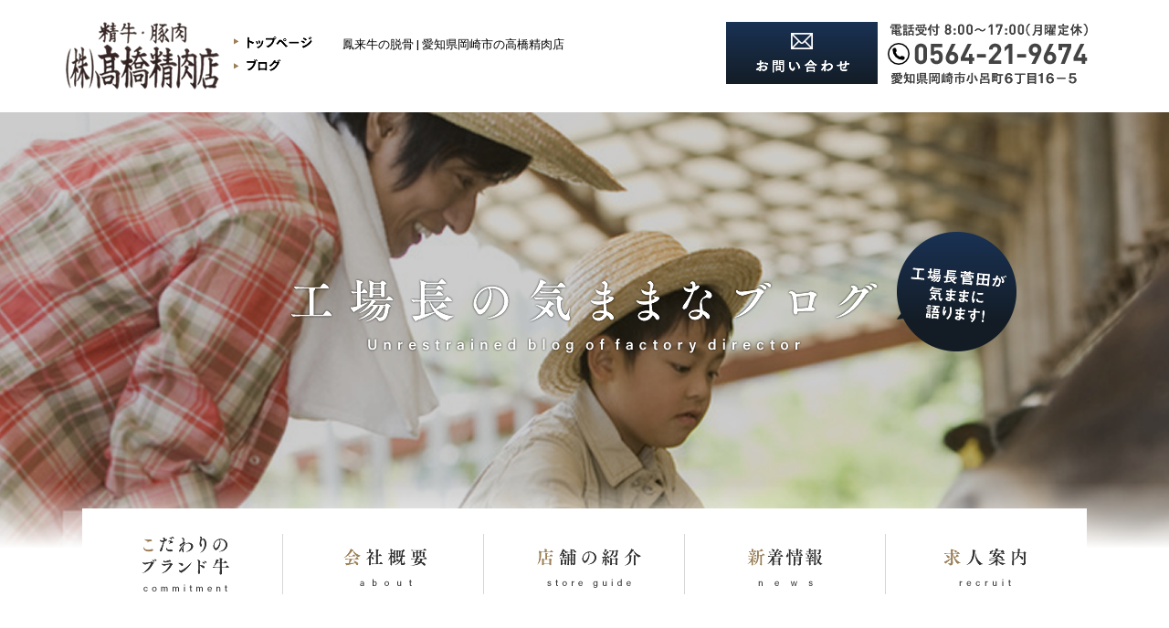

--- FILE ---
content_type: text/html; charset=UTF-8
request_url: https://tkmeat.com/b-blog/412.html
body_size: 9699
content:
<!DOCTYPE html>
<html lang="ja">
<head>
<meta charset="utf-8">
<meta http-equiv="X-UA-Compatible" content="IE=edge,chrome=1">
<meta name="viewport" content="width=device-width, initial-scale=1, minimum-scale=1">
<meta name="format-detection" content="telephone=no">
<meta name="description" content="鳳来牛の脱骨 | 愛知県岡崎市の高橋精肉店ブログページです。日々の活動について掲載しています。生産者の顔が見える安心・安全の三河牛・鳳来（ほうらい）牛など多数取り扱っております。">
<meta name="keywords" content="岡崎市,精肉店,三河牛,鳳来牛,国産黒毛和牛,卸売">
<title>鳳来牛の脱骨 | 愛知県岡崎市の高橋精肉店 | ブログ</title>

<meta name='robots' content='max-image-preview:large' />
<link rel='dns-prefetch' href='//ajax.googleapis.com' />
<link rel='dns-prefetch' href='//fonts.googleapis.com' />
<link rel="alternate" type="application/rss+xml" title="高橋精肉店 &raquo; 鳳来牛の脱骨 のコメントのフィード" href="https://tkmeat.com/b-blog/412.html/feed" />
<script type="text/javascript">
window._wpemojiSettings = {"baseUrl":"https:\/\/s.w.org\/images\/core\/emoji\/14.0.0\/72x72\/","ext":".png","svgUrl":"https:\/\/s.w.org\/images\/core\/emoji\/14.0.0\/svg\/","svgExt":".svg","source":{"concatemoji":"https:\/\/tkmeat.com\/tkmeatcms\/wp-includes\/js\/wp-emoji-release.min.js?ver=6.3.7"}};
/*! This file is auto-generated */
!function(i,n){var o,s,e;function c(e){try{var t={supportTests:e,timestamp:(new Date).valueOf()};sessionStorage.setItem(o,JSON.stringify(t))}catch(e){}}function p(e,t,n){e.clearRect(0,0,e.canvas.width,e.canvas.height),e.fillText(t,0,0);var t=new Uint32Array(e.getImageData(0,0,e.canvas.width,e.canvas.height).data),r=(e.clearRect(0,0,e.canvas.width,e.canvas.height),e.fillText(n,0,0),new Uint32Array(e.getImageData(0,0,e.canvas.width,e.canvas.height).data));return t.every(function(e,t){return e===r[t]})}function u(e,t,n){switch(t){case"flag":return n(e,"\ud83c\udff3\ufe0f\u200d\u26a7\ufe0f","\ud83c\udff3\ufe0f\u200b\u26a7\ufe0f")?!1:!n(e,"\ud83c\uddfa\ud83c\uddf3","\ud83c\uddfa\u200b\ud83c\uddf3")&&!n(e,"\ud83c\udff4\udb40\udc67\udb40\udc62\udb40\udc65\udb40\udc6e\udb40\udc67\udb40\udc7f","\ud83c\udff4\u200b\udb40\udc67\u200b\udb40\udc62\u200b\udb40\udc65\u200b\udb40\udc6e\u200b\udb40\udc67\u200b\udb40\udc7f");case"emoji":return!n(e,"\ud83e\udef1\ud83c\udffb\u200d\ud83e\udef2\ud83c\udfff","\ud83e\udef1\ud83c\udffb\u200b\ud83e\udef2\ud83c\udfff")}return!1}function f(e,t,n){var r="undefined"!=typeof WorkerGlobalScope&&self instanceof WorkerGlobalScope?new OffscreenCanvas(300,150):i.createElement("canvas"),a=r.getContext("2d",{willReadFrequently:!0}),o=(a.textBaseline="top",a.font="600 32px Arial",{});return e.forEach(function(e){o[e]=t(a,e,n)}),o}function t(e){var t=i.createElement("script");t.src=e,t.defer=!0,i.head.appendChild(t)}"undefined"!=typeof Promise&&(o="wpEmojiSettingsSupports",s=["flag","emoji"],n.supports={everything:!0,everythingExceptFlag:!0},e=new Promise(function(e){i.addEventListener("DOMContentLoaded",e,{once:!0})}),new Promise(function(t){var n=function(){try{var e=JSON.parse(sessionStorage.getItem(o));if("object"==typeof e&&"number"==typeof e.timestamp&&(new Date).valueOf()<e.timestamp+604800&&"object"==typeof e.supportTests)return e.supportTests}catch(e){}return null}();if(!n){if("undefined"!=typeof Worker&&"undefined"!=typeof OffscreenCanvas&&"undefined"!=typeof URL&&URL.createObjectURL&&"undefined"!=typeof Blob)try{var e="postMessage("+f.toString()+"("+[JSON.stringify(s),u.toString(),p.toString()].join(",")+"));",r=new Blob([e],{type:"text/javascript"}),a=new Worker(URL.createObjectURL(r),{name:"wpTestEmojiSupports"});return void(a.onmessage=function(e){c(n=e.data),a.terminate(),t(n)})}catch(e){}c(n=f(s,u,p))}t(n)}).then(function(e){for(var t in e)n.supports[t]=e[t],n.supports.everything=n.supports.everything&&n.supports[t],"flag"!==t&&(n.supports.everythingExceptFlag=n.supports.everythingExceptFlag&&n.supports[t]);n.supports.everythingExceptFlag=n.supports.everythingExceptFlag&&!n.supports.flag,n.DOMReady=!1,n.readyCallback=function(){n.DOMReady=!0}}).then(function(){return e}).then(function(){var e;n.supports.everything||(n.readyCallback(),(e=n.source||{}).concatemoji?t(e.concatemoji):e.wpemoji&&e.twemoji&&(t(e.twemoji),t(e.wpemoji)))}))}((window,document),window._wpemojiSettings);
</script>
<style type="text/css">
img.wp-smiley,
img.emoji {
	display: inline !important;
	border: none !important;
	box-shadow: none !important;
	height: 1em !important;
	width: 1em !important;
	margin: 0 0.07em !important;
	vertical-align: -0.1em !important;
	background: none !important;
	padding: 0 !important;
}
</style>
		<style type="text/css">
	.wp-pagenavi{margin-left:auto !important; margin-right:auto; !important}
	</style>
  <link rel='stylesheet' id='wp-block-library-css' href='https://tkmeat.com/tkmeatcms/wp-includes/css/dist/block-library/style.min.css?ver=6.3.7' type='text/css' media='all' />
<style id='classic-theme-styles-inline-css' type='text/css'>
/*! This file is auto-generated */
.wp-block-button__link{color:#fff;background-color:#32373c;border-radius:9999px;box-shadow:none;text-decoration:none;padding:calc(.667em + 2px) calc(1.333em + 2px);font-size:1.125em}.wp-block-file__button{background:#32373c;color:#fff;text-decoration:none}
</style>
<style id='global-styles-inline-css' type='text/css'>
body{--wp--preset--color--black: #000000;--wp--preset--color--cyan-bluish-gray: #abb8c3;--wp--preset--color--white: #ffffff;--wp--preset--color--pale-pink: #f78da7;--wp--preset--color--vivid-red: #cf2e2e;--wp--preset--color--luminous-vivid-orange: #ff6900;--wp--preset--color--luminous-vivid-amber: #fcb900;--wp--preset--color--light-green-cyan: #7bdcb5;--wp--preset--color--vivid-green-cyan: #00d084;--wp--preset--color--pale-cyan-blue: #8ed1fc;--wp--preset--color--vivid-cyan-blue: #0693e3;--wp--preset--color--vivid-purple: #9b51e0;--wp--preset--gradient--vivid-cyan-blue-to-vivid-purple: linear-gradient(135deg,rgba(6,147,227,1) 0%,rgb(155,81,224) 100%);--wp--preset--gradient--light-green-cyan-to-vivid-green-cyan: linear-gradient(135deg,rgb(122,220,180) 0%,rgb(0,208,130) 100%);--wp--preset--gradient--luminous-vivid-amber-to-luminous-vivid-orange: linear-gradient(135deg,rgba(252,185,0,1) 0%,rgba(255,105,0,1) 100%);--wp--preset--gradient--luminous-vivid-orange-to-vivid-red: linear-gradient(135deg,rgba(255,105,0,1) 0%,rgb(207,46,46) 100%);--wp--preset--gradient--very-light-gray-to-cyan-bluish-gray: linear-gradient(135deg,rgb(238,238,238) 0%,rgb(169,184,195) 100%);--wp--preset--gradient--cool-to-warm-spectrum: linear-gradient(135deg,rgb(74,234,220) 0%,rgb(151,120,209) 20%,rgb(207,42,186) 40%,rgb(238,44,130) 60%,rgb(251,105,98) 80%,rgb(254,248,76) 100%);--wp--preset--gradient--blush-light-purple: linear-gradient(135deg,rgb(255,206,236) 0%,rgb(152,150,240) 100%);--wp--preset--gradient--blush-bordeaux: linear-gradient(135deg,rgb(254,205,165) 0%,rgb(254,45,45) 50%,rgb(107,0,62) 100%);--wp--preset--gradient--luminous-dusk: linear-gradient(135deg,rgb(255,203,112) 0%,rgb(199,81,192) 50%,rgb(65,88,208) 100%);--wp--preset--gradient--pale-ocean: linear-gradient(135deg,rgb(255,245,203) 0%,rgb(182,227,212) 50%,rgb(51,167,181) 100%);--wp--preset--gradient--electric-grass: linear-gradient(135deg,rgb(202,248,128) 0%,rgb(113,206,126) 100%);--wp--preset--gradient--midnight: linear-gradient(135deg,rgb(2,3,129) 0%,rgb(40,116,252) 100%);--wp--preset--font-size--small: 13px;--wp--preset--font-size--medium: 20px;--wp--preset--font-size--large: 36px;--wp--preset--font-size--x-large: 42px;--wp--preset--spacing--20: 0.44rem;--wp--preset--spacing--30: 0.67rem;--wp--preset--spacing--40: 1rem;--wp--preset--spacing--50: 1.5rem;--wp--preset--spacing--60: 2.25rem;--wp--preset--spacing--70: 3.38rem;--wp--preset--spacing--80: 5.06rem;--wp--preset--shadow--natural: 6px 6px 9px rgba(0, 0, 0, 0.2);--wp--preset--shadow--deep: 12px 12px 50px rgba(0, 0, 0, 0.4);--wp--preset--shadow--sharp: 6px 6px 0px rgba(0, 0, 0, 0.2);--wp--preset--shadow--outlined: 6px 6px 0px -3px rgba(255, 255, 255, 1), 6px 6px rgba(0, 0, 0, 1);--wp--preset--shadow--crisp: 6px 6px 0px rgba(0, 0, 0, 1);}:where(.is-layout-flex){gap: 0.5em;}:where(.is-layout-grid){gap: 0.5em;}body .is-layout-flow > .alignleft{float: left;margin-inline-start: 0;margin-inline-end: 2em;}body .is-layout-flow > .alignright{float: right;margin-inline-start: 2em;margin-inline-end: 0;}body .is-layout-flow > .aligncenter{margin-left: auto !important;margin-right: auto !important;}body .is-layout-constrained > .alignleft{float: left;margin-inline-start: 0;margin-inline-end: 2em;}body .is-layout-constrained > .alignright{float: right;margin-inline-start: 2em;margin-inline-end: 0;}body .is-layout-constrained > .aligncenter{margin-left: auto !important;margin-right: auto !important;}body .is-layout-constrained > :where(:not(.alignleft):not(.alignright):not(.alignfull)){max-width: var(--wp--style--global--content-size);margin-left: auto !important;margin-right: auto !important;}body .is-layout-constrained > .alignwide{max-width: var(--wp--style--global--wide-size);}body .is-layout-flex{display: flex;}body .is-layout-flex{flex-wrap: wrap;align-items: center;}body .is-layout-flex > *{margin: 0;}body .is-layout-grid{display: grid;}body .is-layout-grid > *{margin: 0;}:where(.wp-block-columns.is-layout-flex){gap: 2em;}:where(.wp-block-columns.is-layout-grid){gap: 2em;}:where(.wp-block-post-template.is-layout-flex){gap: 1.25em;}:where(.wp-block-post-template.is-layout-grid){gap: 1.25em;}.has-black-color{color: var(--wp--preset--color--black) !important;}.has-cyan-bluish-gray-color{color: var(--wp--preset--color--cyan-bluish-gray) !important;}.has-white-color{color: var(--wp--preset--color--white) !important;}.has-pale-pink-color{color: var(--wp--preset--color--pale-pink) !important;}.has-vivid-red-color{color: var(--wp--preset--color--vivid-red) !important;}.has-luminous-vivid-orange-color{color: var(--wp--preset--color--luminous-vivid-orange) !important;}.has-luminous-vivid-amber-color{color: var(--wp--preset--color--luminous-vivid-amber) !important;}.has-light-green-cyan-color{color: var(--wp--preset--color--light-green-cyan) !important;}.has-vivid-green-cyan-color{color: var(--wp--preset--color--vivid-green-cyan) !important;}.has-pale-cyan-blue-color{color: var(--wp--preset--color--pale-cyan-blue) !important;}.has-vivid-cyan-blue-color{color: var(--wp--preset--color--vivid-cyan-blue) !important;}.has-vivid-purple-color{color: var(--wp--preset--color--vivid-purple) !important;}.has-black-background-color{background-color: var(--wp--preset--color--black) !important;}.has-cyan-bluish-gray-background-color{background-color: var(--wp--preset--color--cyan-bluish-gray) !important;}.has-white-background-color{background-color: var(--wp--preset--color--white) !important;}.has-pale-pink-background-color{background-color: var(--wp--preset--color--pale-pink) !important;}.has-vivid-red-background-color{background-color: var(--wp--preset--color--vivid-red) !important;}.has-luminous-vivid-orange-background-color{background-color: var(--wp--preset--color--luminous-vivid-orange) !important;}.has-luminous-vivid-amber-background-color{background-color: var(--wp--preset--color--luminous-vivid-amber) !important;}.has-light-green-cyan-background-color{background-color: var(--wp--preset--color--light-green-cyan) !important;}.has-vivid-green-cyan-background-color{background-color: var(--wp--preset--color--vivid-green-cyan) !important;}.has-pale-cyan-blue-background-color{background-color: var(--wp--preset--color--pale-cyan-blue) !important;}.has-vivid-cyan-blue-background-color{background-color: var(--wp--preset--color--vivid-cyan-blue) !important;}.has-vivid-purple-background-color{background-color: var(--wp--preset--color--vivid-purple) !important;}.has-black-border-color{border-color: var(--wp--preset--color--black) !important;}.has-cyan-bluish-gray-border-color{border-color: var(--wp--preset--color--cyan-bluish-gray) !important;}.has-white-border-color{border-color: var(--wp--preset--color--white) !important;}.has-pale-pink-border-color{border-color: var(--wp--preset--color--pale-pink) !important;}.has-vivid-red-border-color{border-color: var(--wp--preset--color--vivid-red) !important;}.has-luminous-vivid-orange-border-color{border-color: var(--wp--preset--color--luminous-vivid-orange) !important;}.has-luminous-vivid-amber-border-color{border-color: var(--wp--preset--color--luminous-vivid-amber) !important;}.has-light-green-cyan-border-color{border-color: var(--wp--preset--color--light-green-cyan) !important;}.has-vivid-green-cyan-border-color{border-color: var(--wp--preset--color--vivid-green-cyan) !important;}.has-pale-cyan-blue-border-color{border-color: var(--wp--preset--color--pale-cyan-blue) !important;}.has-vivid-cyan-blue-border-color{border-color: var(--wp--preset--color--vivid-cyan-blue) !important;}.has-vivid-purple-border-color{border-color: var(--wp--preset--color--vivid-purple) !important;}.has-vivid-cyan-blue-to-vivid-purple-gradient-background{background: var(--wp--preset--gradient--vivid-cyan-blue-to-vivid-purple) !important;}.has-light-green-cyan-to-vivid-green-cyan-gradient-background{background: var(--wp--preset--gradient--light-green-cyan-to-vivid-green-cyan) !important;}.has-luminous-vivid-amber-to-luminous-vivid-orange-gradient-background{background: var(--wp--preset--gradient--luminous-vivid-amber-to-luminous-vivid-orange) !important;}.has-luminous-vivid-orange-to-vivid-red-gradient-background{background: var(--wp--preset--gradient--luminous-vivid-orange-to-vivid-red) !important;}.has-very-light-gray-to-cyan-bluish-gray-gradient-background{background: var(--wp--preset--gradient--very-light-gray-to-cyan-bluish-gray) !important;}.has-cool-to-warm-spectrum-gradient-background{background: var(--wp--preset--gradient--cool-to-warm-spectrum) !important;}.has-blush-light-purple-gradient-background{background: var(--wp--preset--gradient--blush-light-purple) !important;}.has-blush-bordeaux-gradient-background{background: var(--wp--preset--gradient--blush-bordeaux) !important;}.has-luminous-dusk-gradient-background{background: var(--wp--preset--gradient--luminous-dusk) !important;}.has-pale-ocean-gradient-background{background: var(--wp--preset--gradient--pale-ocean) !important;}.has-electric-grass-gradient-background{background: var(--wp--preset--gradient--electric-grass) !important;}.has-midnight-gradient-background{background: var(--wp--preset--gradient--midnight) !important;}.has-small-font-size{font-size: var(--wp--preset--font-size--small) !important;}.has-medium-font-size{font-size: var(--wp--preset--font-size--medium) !important;}.has-large-font-size{font-size: var(--wp--preset--font-size--large) !important;}.has-x-large-font-size{font-size: var(--wp--preset--font-size--x-large) !important;}
.wp-block-navigation a:where(:not(.wp-element-button)){color: inherit;}
:where(.wp-block-post-template.is-layout-flex){gap: 1.25em;}:where(.wp-block-post-template.is-layout-grid){gap: 1.25em;}
:where(.wp-block-columns.is-layout-flex){gap: 2em;}:where(.wp-block-columns.is-layout-grid){gap: 2em;}
.wp-block-pullquote{font-size: 1.5em;line-height: 1.6;}
</style>
<link rel='stylesheet' id='pe_reset-css' href='https://tkmeat.com/css/reset.css' type='text/css' media='all' />
<link rel='stylesheet' id='pe_grid-css' href='https://tkmeat.com/css/griddo1140_12.css' type='text/css' media='all' />
<link rel='stylesheet' id='pe_common-css' href='https://tkmeat.com/css/common.css' type='text/css' media='all' />
<link rel='stylesheet' id='pe_main-css' href='https://tkmeat.com/css/main.css' type='text/css' media='all' />
<link rel='stylesheet' id='pe_cms-css' href='https://tkmeat.com/css/cms.css' type='text/css' media='all' />
<link rel='stylesheet' id='font-css' href='https://fonts.googleapis.com/css?family=Roboto:400,700,900' type='text/css' media='all' />
<link rel='stylesheet' id='wp-pagenavi-style-css' href='https://tkmeat.com/tkmeatcms/wp-content/plugins/wp-pagenavi-style-r/css/brown.css?ver=1.0' type='text/css' media='all' />
<script type='text/javascript' src='https://ajax.googleapis.com/ajax/libs/jquery/1/jquery.min.js' id='jquery-js'></script>
<script type='text/javascript' src='https://tkmeat.com/js/html5shiv.min.js' id='pe_html5shiv-js'></script>
<script type='text/javascript' src='https://tkmeat.com/js/image-switch.js' id='pe_image-switch-js'></script>
<link rel="https://api.w.org/" href="https://tkmeat.com/wp-json/" /><link rel="alternate" type="application/json" href="https://tkmeat.com/wp-json/wp/v2/posts/412" /><link rel="EditURI" type="application/rsd+xml" title="RSD" href="https://tkmeat.com/tkmeatcms/xmlrpc.php?rsd" />
<meta name="generator" content="WordPress 6.3.7" />
<link rel="canonical" href="https://tkmeat.com/b-blog/412.html" />
<link rel='shortlink' href='https://tkmeat.com/?p=412' />
<link rel="alternate" type="application/json+oembed" href="https://tkmeat.com/wp-json/oembed/1.0/embed?url=https%3A%2F%2Ftkmeat.com%2Fb-blog%2F412.html" />
<link rel="alternate" type="text/xml+oembed" href="https://tkmeat.com/wp-json/oembed/1.0/embed?url=https%3A%2F%2Ftkmeat.com%2Fb-blog%2F412.html&#038;format=xml" />
	<style type="text/css">
	 .wp-pagenavi
	{
		font-size:12px !important;
	}
	</style>
	
<script>
//　ＯＰＥＮ時
	$(window).load(function() {

// レスポンシブ　画像対応
		imageSwitch(".page_top");
		imageSwitch(".head01s");
		imageSwitch(".head02s");
		imageSwitch(".slideout-close");
		imageSwitch(".foot_switch");
		imageSwitch(".switch");
		imageSwitch(".switch_l");
		imageSwitch(".more_switch");

		//　スマホ・タブレット時、Topの余白を取得
		var ua = navigator.userAgent;
				if($(window).width() < 748  ||  ua.indexOf('iPhone') > 0 || ua.indexOf('Android') > 0 ) {
		var wH = $('#head00s').outerHeight();
		} else { 
					var wH = 0;
				}
				$('#slid01s').css('margin-top',wH+'px'); 
				$('.slideout-menu').css('margin-top',wH+'px'); 
				$('#title_sub').css('margin-top',wH+'px'); /*サブページで使用*/
				wH1 = wH * -1;
				$('#main').css('margin-top',wH1+'px'); 
				$('#main').css('padding-top',wH+'px'); 
	});

//　リサイズ時
	$(function(){
		var timer0 = false;
		$(window).resize(function() {
			if (timer0 !== false) {
				clearTimeout(timer0);
			}
			timer0 = setTimeout(function() {

// レスポンシブ　画像対応
		imageSwitch(".page_top");
		imageSwitch(".head01s");
		imageSwitch(".head02s");
		imageSwitch(".slideout-close");
		imageSwitch(".foot_switch");
		imageSwitch(".switch");
		imageSwitch(".switch_l");
		imageSwitch(".more_switch");

//　スマホ・タブレット時、Topの余白を取得　
		var ua = navigator.userAgent;
			if($(window).width() < 748  ||  ua.indexOf('iPhone') > 0 || ua.indexOf('Android') > 0 ) {
				var wH = $('#head00s').outerHeight();
				} else { 
					var wH = 0;
				}
				$('#slid01s').css('margin-top',wH+'px'); 
				$('.slideout-menu').css('margin-top',wH+'px'); 
				$('#title_sub').css('margin-top',wH+'px'); /*サブページで使用*/
				wH1 = wH * -1;
				$('#main').css('margin-top',wH1+'px'); 
				$('#main').css('padding-top',wH+'px'); 
				
			}, 200);
		});
	});

</script>

</head>

<body data-rsssl=1 id="pagetop">

<!-- Google Tag Manager -->
<noscript><iframe src="//www.googletagmanager.com/ns.html?id=GTM-WLWXPD"
height="0" width="0" style="display:none;visibility:hidden"></iframe></noscript>
<script>(function(w,d,s,l,i){w[l]=w[l]||[];w[l].push({'gtm.start':
new Date().getTime(),event:'gtm.js'});var f=d.getElementsByTagName(s)[0],
j=d.createElement(s),dl=l!='dataLayer'?'&l='+l:'';j.async=true;j.src=
'//www.googletagmanager.com/gtm.js?id='+i+dl;f.parentNode.insertBefore(j,f);
})(window,document,'script','dataLayer','GTM-WLWXPD');</script>
<!-- End Google Tag Manager -->


<div id="main">
<!---------------------------------------------------------------------------------------------------------------------->
<!-- スマホ用　メインビジュアルフェード開始  --------------------------------------------------------------------------->   
<!---------------------------------------------------------------------------------------------------------------------->

<!-- スマホ用　ヘッダー -->
<div class="disp_s">
<div class="com_w100">

	<div id="disp_fix">
	<div id="head00s" class="pa_tobo05">
		<div class="clearfix">
			<div class="head01s float_L">
				<p><a href="https://tkmeat.com/"><img src="https://tkmeat.com/img/common/head_logos.png" alt="高橋精肉店のトップへ。三河牛・鳳来（ほうらい）牛など、多数取り揃えています。" /></a></p>
			</div>
			<div class="head02s float_L">
				<p><a href="https://tkmeat.com/contact.html"><img src="https://tkmeat.com/img/common/head_contacts.png" alt="お問い合わせ" /></a></p>
			</div>
			<div class="head02s float_L">
				<p><img src="https://tkmeat.com/img/common/head_tels.png" class="telLink0" alt="0564-21-9674" /></p>
			</div>
			<div class="head02s float_L">
				<p><a href="javascript:void(0)" class="slideout-menu-down"><img src="https://tkmeat.com/img/common/head_menus.png" alt="Menu" /></a></p>
			</div>
		</div>
	
	</div>
	</div>
	
	<!-- スマホ用　メニュー -->
	<div class="slideout-header">

		<div class="slideout-menu">
			
			<div class="slideout-menu-up clearfix">
				<p class="slideout-close"><a href="javascript:void(0)"><img src="https://tkmeat.com/img/common/head_close.png" alt="close 閉じる" /></a></p>
				<div class="clearfix pa_bo15">
					<div class="clearfix">
						<ul class="sm01_01">
							<li class="txt_ind01"><span class=" colo_9B7F58">&raquo;&nbsp;</span><a href="https://tkmeat.com/">トップページ</a></li>
							<li class="txt_ind01"><span class=" colo_9B7F58">&raquo;&nbsp;</span><a href="https://tkmeat.com/commitment.html">こだわりのブランド牛</a></li>
							<li class="txt_ind01"><span class=" colo_9B7F58">&emsp;&raquo;&nbsp;</span><a href="https://tkmeat.com/commitment.html#mikawa">三河牛</a></li>
							<li class="txt_ind01"><span class=" colo_9B7F58">&emsp;&raquo;&nbsp;</span><a href="https://tkmeat.com/commitment.html#horai">鳳来牛</a></li>
							<li class="txt_ind01"><span class=" colo_9B7F58">&raquo;&nbsp;</span><a href="https://tkmeat.com/about.html">会社概要</a></li>
							<li class="txt_ind01"><span class=" colo_9B7F58">&emsp;&raquo;&nbsp;</span><a href="https://tkmeat.com/about.html#enkaku">会社沿革</a></li>
						</ul>
						<ul class="sm01_01">
							<li class="txt_ind01"><span class=" colo_9B7F58">&raquo;&nbsp;</span><a href="https://tkmeat.com/store">店舗案内</a></li>
							<li class="txt_ind01"><span class=" colo_9B7F58">&raquo;&nbsp;</span><a href="https://tkmeat.com/news">新着情報</a></li>
							<li class="txt_ind01"><span class=" colo_9B7F58">&raquo;&nbsp;</span><a href="https://tkmeat.com/recruit.html">求人案内</a></li>
							<li class="txt_ind01"><span class=" colo_9B7F58">&raquo;&nbsp;</span><a href="https://tkmeat.com/blog">工場長の気ままなBLOG</a></li>
							<li class="txt_ind01"><span class=" colo_9B7F58">&raquo;&nbsp;</span><a href="https://tkmeat.com/contact.html">お問い合わせ</a></li>
						</ul>
					</div>
			</div>
			</div>
			
		</div>
		
	</div>


</div>
</div>

<!--＝＝＝＝＝＝＝＝＝＝＝＝＝＝＝＝＝＝＝＝＝＝＝＝＝＝＝＝＝＝＝＝＝＝＝＝＝＝＝＝＝＝＝＝＝＝＝＝＝＝＝＝＝＝＝＝-->
<!-- PC&タブレット用　メインビジュアルフェード開始  -->   
<div class="disp_p">

	<!-- PC&タブレット用　ヘッダー -->
<div class="back_FFFFFF">
<div id="head00">
	<div class="clearfix">
		<div class="float_L head01">
			<div class="clearfix">
				<div class="head01_01 float_L"><div class="switch_l"><a href="https://tkmeat.com/"><img src="https://tkmeat.com/img/common/head_logo.png" alt="高橋精肉店のトップへ。三河牛・鳳来（ほうらい）牛など、多数取り揃えています。" /></a></div></div>
				<div class="head01_02 float_L pa_to10">
					<div class="switch"><a href="https://tkmeat.com/"><img src="https://tkmeat.com/img/common/head_top.png" alt="トップページ" /></a></div>
					<div class="switch pa_to05"><a href="https://tkmeat.com/blog"><img src="https://tkmeat.com/img/common/head_news.png" alt="ブログ" /></a></div>
				</div>
			</div>
		</div>
		<div class="float_L head02">
			<div><h1>鳳来牛の脱骨 | 愛知県岡崎市の高橋精肉店<br /></h1></div>
		</div>
		<div class="float_L head03">
			<div class="clearfix">
				<div class="float_L head03_01"><div class="switch"><a href="https://tkmeat.com/contact.html"><img src="https://tkmeat.com/img/common/head_cont.png" alt="お問い合わせ" /></a></div></div>
				<div class="float_L head03_02"><div class="switch"><img src="https://tkmeat.com/img/common/head_tel.png" alt="0564-21-9674" class="telLink0" /></div></div>
			</div>
		</div>
	</div>
</div>
</div>
</div>


<!--=====================================================================
　共通ヘッダーここまで
======================================================================-->

<div class="slid01">

<!--タイトル-->
	<div class="blog_titlebk">
	<div id="title_sub">
		<h2 class="disp_p"><img src="https://tkmeat.com/img/blog/blog_title.png" alt="工場長の気ままなブログ" /></h2>
		<h2 class="disp_s"><img src="https://tkmeat.com/img/blog/blog_titles.png" alt="工場長の気ままなブログ" /></h2>
	</div>
	</div>
<!--タイトル-->
		
<div class="disp_p">
	<div id="headover">
			<!-- PC用　グランドナビゲーション -->
			<div class="back_nav">
				<div id="p_navi">
					<ul class="clearfix">
						<li class="p_navi01"><a href="https://tkmeat.com/commitment.html"><img src="https://tkmeat.com/img/common/navi_01.png" alt="こだわりのブランド牛" /></a></li>
						<li class="p_navi02"><a href="https://tkmeat.com/about.html"><img src="https://tkmeat.com/img/common/navi_02.png" alt="会社概要" /></a></li>
						<li class="p_navi03"><a href="https://tkmeat.com/store"><img src="https://tkmeat.com/img/common/navi_03.png" alt="店舗の紹介" /></a></li>
						<li class="p_navi04"><a href="https://tkmeat.com/news"><img src="https://tkmeat.com/img/common/navi_04.png" alt="新着情報" /></a></li>
						<li class="p_navi05"><a href="https://tkmeat.com/recruit.html"><img src="https://tkmeat.com/img/common/navi_05.png" alt="求人案内" /></a></li>
					</ul>
				</div>
			</div>
		</div>
</div>
		
</div>
<!--================================================================================================================-->
<!-- メインコンテンツ開始  -->
<!--================================================================================================================-->
<link rel="stylesheet" type="text/css" href="https://tkmeat.com/css/cms.css" media="all" />
<!--================================================================================================================-->
<!--================================================================================================================-->
<script type="text/javascript" src="https://tkmeat.com/js/tile.js"></script>
<script>

	$(window).load(function() {

		imageSwitch(".cms_free");
		
		
	});
	
	var timer1 = false;
	$(window).resize(function() {
		if (timer1 !== false) {
			clearTimeout(timer1);
		}
		timer1 = setTimeout(function() {
		
		imageSwitch(".cms_free");
			
			
		}, 200);
	});

</script>

<!--================================================================================================================
　　メイン事業
================================================================================================================-->

<div id="sub01">
<div class="clearfix">
	<div class="clu09 float_R">
			<div class="alleft">
			<h3 class="font19 bold">鳳来牛の脱骨</h3>
			<p class="colo_9B7F58 bold pa_to10 font15">
				<span>2017.03.17</span>&nbsp;|&nbsp;<span>category : <a href="https://tkmeat.com/category/b-blog">工場長のブログ</a></span></p>
		<div class="bord_DFD6C8_t3 ma_to10"></div>
		</div>
		
		<div class="cms_free pa_to30 alleft">
			<p>昨日定例の東三河食肉市場が開催されました。</p>
<p>当社は７頭購買しました。（内鳳来牛１頭購買）</p>
<p>写真は鳳来牛の骨を抜いている様子です。</p>
<p><img decoding="async" fetchpriority="high" class="alignnone size-full wp-image-414" src="https://tkmeat.com/tkmeatcms/wp-content/uploads/2017/03/DSC_0026.jpg" alt="" width="384" height="216" /></p>
<p>写真（上）は鳳来牛の肩ロースです。</p>
<p><img decoding="async" class="alignnone size-full wp-image-415" src="https://tkmeat.com/tkmeatcms/wp-content/uploads/2017/03/DSC_0027.jpg" alt="" width="384" height="216" /></p>
<p>同じく肩ロースの断面です。（チルドパックして有ります）</p>
<p><img decoding="async" class="alignnone size-full wp-image-416" src="https://tkmeat.com/tkmeatcms/wp-content/uploads/2017/03/DSC_0038.jpg" alt="" width="384" height="216" /></p>
<p>これはサーロインの断面です。サシ（霜降り）が</p>
<p>均等に回っています。</p>
<p>チルドパックし冷蔵保管して１０日位して</p>
<p>店頭に並びます。</p>
<p>&nbsp;</p>
		</div>
		<div class="pa_tobo20 alleft"></div>
		
		<div class="switch pa_to30 pa_bo20 hover"><a href="javascript:history.go(-1)"><img src="https://tkmeat.com/img/common/blog_btn.png" alt="前のページに戻る" /></a></div>
		</div>
	
	<div class="clu03 float_L">
		
				<div class="disp_s pa_to20"></div>
		<div class="blog01_02">
			<div class="bord_DFD6C8_tb3">
				<h3 class="switch pa_to20 pa_bo15"><img src="https://tkmeat.com/img/blog/blog_01.png" alt="新着情報" /></h3>
			</div>
			<ul class="alleft pa_to15 p_w90">
							<li class="txt_ind01 pa_bo05">
					<span class="colo_9B7F58 font15">&raquo;&nbsp;</span>
					<a href="https://tkmeat.com/b-blog/695.html">ヒラク店閉店のお知らせ</a>
				</li>
							<li class="txt_ind01 pa_bo05">
					<span class="colo_9B7F58 font15">&raquo;&nbsp;</span>
					<a href="https://tkmeat.com/b-blog/689.html">三河産黒豚の欠品について</a>
				</li>
							<li class="txt_ind01 pa_bo05">
					<span class="colo_9B7F58 font15">&raquo;&nbsp;</span>
					<a href="https://tkmeat.com/b-blog/685.html">大変申し訳ございません。</a>
				</li>
						</ul>
			<div class="bord_D6D6D6_t ma_to15 ma_bo20"></div>
		</div>
		
		<div class="blog01_02 pa_to20">
			<div class="bord_DFD6C8_tb3">
				<h3 class="switch pa_to20 pa_bo15"><img src="https://tkmeat.com/img/blog/blog_02.png" alt="カテゴリー" /></h3>
			</div>
			<ul class="alleft pa_to15 p_w90">
				<li class="txt_ind01 pa_bo05"><span class="colo_9B7F58 font15">&raquo;&nbsp;</span><a href="https://tkmeat.com/category/b-blog">工場長のブログ</a></li><li class="txt_ind01 pa_bo05"><span class="colo_9B7F58 font15">&raquo;&nbsp;</span><a href="https://tkmeat.com/category/b-blog/%e5%b7%a5%e5%a0%b4%e9%95%b7%e3%81%ae%e3%83%96%e3%83%ad%e3%82%b0">工場長のブログ</a></li><li class="txt_ind01 pa_bo05"><span class="colo_9B7F58 font15">&raquo;&nbsp;</span><a href="https://tkmeat.com/category/b-arrival">入荷情報</a></li><li class="txt_ind01 pa_bo05"><span class="colo_9B7F58 font15">&raquo;&nbsp;</span><a href="https://tkmeat.com/category/b-information">巴山牧場たより</a></li><li class="txt_ind01 pa_bo05"><span class="colo_9B7F58 font15">&raquo;&nbsp;</span><a href="https://tkmeat.com/category/b-other">その他</a></li>			</ul>
			<div class="bord_D6D6D6_t ma_to15 ma_bo20"></div>
		</div>
		
		<div class="pa_to20">
			<div class="bord_DFD6C8_tb3">
				<h3 class="switch pa_to20 pa_bo15"><img src="https://tkmeat.com/img/blog/blog_03.png" alt="カレンダー" /></h3>
			</div>
			<div class="wp-calendar">
				<table id="wp-calendar" class="wp-calendar-table">
	<caption>2026年1月</caption>
	<thead>
	<tr>
		<th scope="col" title="月曜日">月</th>
		<th scope="col" title="火曜日">火</th>
		<th scope="col" title="水曜日">水</th>
		<th scope="col" title="木曜日">木</th>
		<th scope="col" title="金曜日">金</th>
		<th scope="col" title="土曜日">土</th>
		<th scope="col" title="日曜日">日</th>
	</tr>
	</thead>
	<tbody>
	<tr>
		<td colspan="3" class="pad">&nbsp;</td><td>1</td><td>2</td><td>3</td><td>4</td>
	</tr>
	<tr>
		<td>5</td><td>6</td><td>7</td><td>8</td><td>9</td><td>10</td><td>11</td>
	</tr>
	<tr>
		<td>12</td><td>13</td><td>14</td><td>15</td><td>16</td><td>17</td><td id="today">18</td>
	</tr>
	<tr>
		<td>19</td><td>20</td><td>21</td><td>22</td><td>23</td><td>24</td><td>25</td>
	</tr>
	<tr>
		<td>26</td><td>27</td><td>28</td><td>29</td><td>30</td><td>31</td>
		<td class="pad" colspan="1">&nbsp;</td>
	</tr>
	</tbody>
	</table><nav aria-label="前と次の月" class="wp-calendar-nav">
		<span class="wp-calendar-nav-prev"><a href="https://tkmeat.com/date/2025/06">&laquo; 6月</a></span>
		<span class="pad">&nbsp;</span>
		<span class="wp-calendar-nav-next">&nbsp;</span>
	</nav>			</div>
		</div>
		
	</div>
	
</div>
</div>


<!--グラデーション網目 + ページトップ-->
<div class="top04bk">
<div class="top04bk_FFF"></div>
<div class="sub00">
	<div class="clearfix pa_bo20">
		<div id="page_top" class="clu12 float_R"><a href="#pagetop"><img src="https://tkmeat.com/img/common/page_top.png" alt="ページトップ" /></a></div>
	</div>
</div>
</div>
<!--グラデーション網目-->

<!--================================================================================================================-->
<!--　フッター開始 -->
<!--================================================================================================================-->
<div class="top04bk">
	<div class="sub00">
		<div class="clearfix">
			<div class="float_R">
				<div class="more_switch disp_p"><img src="https://tkmeat.com/img/common/icon_03.png" alt="牛" /></div>
				<div class="w_80 disp_s"><img src="https://tkmeat.com/img/common/icon_03s.png" alt="牛" /></div>
			</div>
		</div>
	</div>
</div>

<div class="line_foot"></div>
<div class="back_193152">
<div id="foot01" class="colo_FFFFFF">
	
	<div class="clearfix pa_to20">
		
		<div class="float_R clu06 pa_bo20">
			<div class="clearfix">
			<ul class="foot01_01">
				<li class="txt_ind01"><span class=" colo_9B7F58">&raquo;&nbsp;</span><a href="https://tkmeat.com/">トップページ</a></li>
				<li class="txt_ind01"><span class=" colo_9B7F58">&raquo;&nbsp;</span><a href="https://tkmeat.com/commitment.html">こだわりのブランド牛</a></li>
				<li class="txt_ind01"><span class=" colo_9B7F58">&emsp;&raquo;&nbsp;</span><a href="https://tkmeat.com/commitment.html#mikawa">三河牛</a></li>
				<li class="txt_ind01"><span class=" colo_9B7F58">&emsp;&raquo;&nbsp;</span><a href="https://tkmeat.com/commitment.html#horai">鳳来牛</a></li>
				<li class="txt_ind01"><span class=" colo_9B7F58">&raquo;&nbsp;</span><a href="https://tkmeat.com/about.html">会社概要</a></li>
				<li class="txt_ind01"><span class=" colo_9B7F58">&emsp;&raquo;&nbsp;</span><a href="https://tkmeat.com/about.html#enkaku">会社沿革</a></li>
			</ul>
			<ul class="foot01_01">
				<li class="txt_ind01"><span class=" colo_9B7F58">&raquo;&nbsp;</span><a href="https://tkmeat.com/store">店舗案内</a></li>
				<li class="txt_ind01"><span class=" colo_9B7F58">&raquo;&nbsp;</span><a href="https://tkmeat.com/news">新着情報</a></li>
				<li class="txt_ind01"><span class=" colo_9B7F58">&raquo;&nbsp;</span><a href="https://tkmeat.com/recruit.html">求人案内</a></li>
				<li class="txt_ind01"><span class=" colo_9B7F58">&raquo;&nbsp;</span><a href="https://tkmeat.com/blog">工場長の気ままなBLOG</a></li>
				<li class="txt_ind01"><span class=" colo_9B7F58">&raquo;&nbsp;</span><a href="https://tkmeat.com/contact.html">お問い合わせ</a></li>
			</ul>
			</div>
			
		</div>
		
		<div class="clu03 float_L">
			<div class="foot_switch"><img src="https://tkmeat.com/img/common/foot_logo.png" alt="高橋精肉店" /></div>
		</div>
		<div class="clu03 float_L">
			<div class="foot_switch"><img src="https://tkmeat.com/img/common/foot_tel.png" alt="0564-21-9674" class="telLink0" /></div>
			<p class="font14 pa_to05 pa_bo10 w_70">愛知県岡崎市小呂町6-16-5</p>
			<div class="foot_switch"><img src="https://tkmeat.com/img/common/foot_icon.png" alt="三河牛" /></div>
		</div>
		
	</div>
	
	<div class="clu12"><p class="alcenter pa_to15 font12">Copyright © 高橋精肉店 All Rights Reserved.</p></div>
	
</div>
</div>

</div>


</body>
<!--================================================================================================================-->
<!-- Jquery 記述  --
<!--================================================================================================================-->
<script>
	
//  ページトップボタン表示・非表示
	$(function() {
		var topBtn = $('#page_top');
		topBtn.hide();
		$(window).scroll(function () {
			if ($(this).scrollTop() > 100) {
				topBtn.fadeIn();
			} else {
				topBtn.fadeOut();
			}
		});
		topBtn.click(function () {
			$('body,html').animate({
				scrollTop: 0
			}, 1000);
			return false;
		});
	});



//  スマホ閲覧時Tel№対応 
	$(function(){
		var ua = navigator.userAgent;
		if(ua.indexOf('iPhone') > 0 || ua.indexOf('Android') > 0){
			$('.telLink0').each(function(){
			if($(this).is('img')) {
				var str = $(this).attr('alt');$(this).wrap('<a href="tel:'+str.replace(/-/g,'')+'"></a>');
			} else {
				var str = $(this).text();
				$(this).replaceWith('<a href="tel:'+str.replace(/-/g,'')+'">' + str + '</a>');
			}
			});	
		}
	});


//  スライドメニュー　
	$(document).ready(function(){
		$('.slideout-menu').css("display","none");
	});

	$(function () {

		$('.slideout-menu-down').on('click', function(){
			var slideoutMenu = $('.slideout-menu');
			slideoutMenu.slideDown(300);	
			$('.slideout-header').css({position:'absolute'}); 
			var nY = $( window ).scrollTop() ;
			$('.slideout-header').css('top',nY); 
		});

		$('.slideout-menu-up').on('click', function(){
			$('.slideout-header').css({position:'fixed', top:0 }); 
			var slideoutMenu = $('.slideout-menu');
			slideoutMenu.slideUp(500);
		});
	});

</script>

</html>

--- FILE ---
content_type: text/css
request_url: https://tkmeat.com/css/reset.css
body_size: 879
content:
@charset "utf-8";

/* @group Reset */
html {
	
	font-family:'Roboto',"Lucida Grande",
	"Hiragino Kaku Gothic ProN", "ヒラギノ角ゴ ProN W3",
	Meiryo, "メイリオ", sans-serif;
	
	line-height:1.4em;
	color : #000000;
}

body {
	-webkit-text-size-adjust: 100%; 
 	-webkit-overflow-scrolling:touch; 
}

*{ margin: 0;padding: 0; filter: inherit; }

ul, ol { list-style : none; }

img { 
	border:0;
	display:block;
}

h1,h2,h3,h4,h5,h6 {font-size:100%; font-weight:normal;}

.alcenter {	text-align:center;	margin: 0 auto; }

.aljust { text-align:justify; }

.alleft { text-align:left; }

.alright { text-align:right; }

.float_L { float:left;}

.float_R { float:right;}

.center_img img { margin:0 auto;}


a{ color:#000000; text-decoration:underline; }

a:hover{ color:#000000;  text-decoration:none; }

a:hover img{
	filter: alpha(opacity=60);
  -moz-opacity:0.60;
  opacity:0.60;
} 

.clearfix:after {
	content:".";
	display:block;
	height:0;
	visibility:hidden;
}

.clearfix{ 
	display:block;
	clear:both;
	overflow:hidden; 
}


/*** 位置設定 ================================================== */
.ma_to05 {
	margin-top:0.5em;
}
.ma_to10 {
	margin-top:1em;
}
.ma_to20 {
	margin-top:2em;
}
.ma_to30 {
	margin-top:3em;
}
.ma_to40 {
	margin-top:4em;
}
.ma_to50 {
	margin-top:5em;
}
.ma_to60 {
	margin-top:6em;
}
.ma_to70 {
	margin-top:7em;
}

.ma_bo05 {
	margin-bottom:0.5em;
}
.ma_bo10 {
	margin-bottom:1em;
}
.ma_bo20 {
	margin-bottom:2em;
}
.ma_bo30 {
	margin-bottom:3em;
}
.ma_bo40 {
	margin-bottom:4em;
}
.ma_bo50 {
	margin-bottom:5em;
}
.ma_bo60 {
	margin-bottom:6em;
}
.ma_bo70 {
	margin-bottom:7em;
}
.ma_tobo05 {
	margin:0.5em 0;
}
.ma_to15 {
	margin-top:1.5em;
}


.pa_to80 {
	padding-top:8em;
}
.pa_to70 {
	padding-top:7em;
}
.pa_to60 {
	padding-top:6em;
}
.pa_to50 {
	padding-top:5em;
}
.pa_to40 {
	padding-top:3em;
}
.pa_to30 {
	padding-top:3em;
}
.pa_to20 {
	padding-top:2em;
}

.pa_to15 {
	padding-top:1.5em;
}
.pa_to12 {
	padding-top:1.2em;
}

.pa_to10 {
	padding-top:1em;
}
.pa_to07 {
	padding-top:0.7em;
}
.pa_to05 {
	padding-top:0.5em;
}
.pa_to03 {
	padding-top:0.3em;
}

.pa_bo70 {
	padding-bottom:7em;
}
.pa_bo60 {
	padding-bottom:6em;
}
.pa_bo50 {
	padding-bottom:5em;
}
.pa_bo40 {
	padding-bottom:4em;
}
.pa_bo30 {
	padding-bottom:3em;
}
.pa_bo25{
	padding-bottom:2.5em;
}

.pa_bo20 {
	padding-bottom:2em;
}
.pa_bo15 {
	padding-bottom:1.5em;
}
.pa_bo10 {
	padding-bottom:1em;
}

.pa_bo07 {
	padding-bottom:0.7em;
}

.pa_bo05 {
	padding-bottom:0.5em;
}
.pa_bo02 {
	padding-bottom:0.2em;
}

.pa_tobo20 {
	padding:2em 0;
}

.pa_tobo10 {
	padding:1em 0;
}

.pa_tobo05 {
	padding:0.5em 0;
}

.pa_ri03 {
	padding-right:3%;
}

.w_auto img {
	width:auto;
}

.w_100 img {
	width:100%;
}

/*.w_70 img {
	width:70%;
}*/

/* @end */



--- FILE ---
content_type: text/css
request_url: https://tkmeat.com/css/common.css
body_size: 1997
content:
/** バックグランド・カラー　設定 **/

.back_EEEEEE{ background:rgba(238,238,238,1.0); }
.back_FFFFFF{ background:rgba(255,255,255,1.0); }
.back_E7E7E7{background:#E7E7E7;}
.back_DFDEE4{ background:#DFDEE4;}
.back_000000{background:#000000;}
.back_555555{background:#555555;}
.back_BBBBBB_48{background: rgba(187,187,187,0.48);}
.back_193152{background:#193152;}
.back_F0F5FB{background:#F0F5FB;}
.back_FFFF73{
	background:#FFFF73;
}
.top04bk{
	background:url(../img/common/back_04.png) repeat;
}
.top04bk_FFF{
	background: url(../img/common/back_top04_FFF.png) repeat-x;
	height:32px;
}

.head00s{background: rgba(255,255,255,0.8);}


/***  改行無しの操作  ***/
.com_inline1 { display:inline; }
.com_inline2 { display:block; }
.com_inline3 { display:inline-block; }

/***  各ページ共通部  ***/
#title_sub{
	width:94%;
	margin:0 auto;
	text-align:center;
	padding:1.5em 0;
}


.title_sub_s01{
	letter-spacing: 5px;
}

/*ホバーで動くcss*/

.hover a img{
	filter: alpha(opacity=100);
	-webkit-opacity:1.00;
	-moz-opacity:1.00;
	opacity:1.00;
	-webkit-transition: 0.3s ease-in-out;
	-moz-transition: 0.3s ease-in-out;
	-ms-transition: 0.3s ease-in-out;
	-o-transition: 0.3s ease-in-out;
}

.hover a:hover img{
	-webkit-transform: scale(1.02);
	-moz-transform: scale(1.02);
	-ms-transform: scale(1.02);
	-o-transform: scale(1.02);
	-webkit-transform: translate(0,-6px);
	-moz-transform: translate(0,-6px);
	-ms-transform: translate(0,-6px);
	-o-transform: translates(0,-6px);
}


/*===========================================*/
/*基本設定　大西*/
/*===========================================*/
#sub01,
#sub02,
#sub03,
#sub04,
#sub05,
#sub06,
.sub00{
	width:90%;
	margin:0 auto;
	text-align:center;
	padding:3em 0;
}
.sub00{
	padding:0;
}


/*=============
スイッチJSの設定
=============*/
/*左側に寄せる*/
.switch_l img{
	width:auto;
	margin:0;
}
/*真ん中に寄せる*/
.switch img{
	width:auto;
	margin:0 auto;
}

/*スマホ時も右*/
.more_switch img{
	width:auto;
	margin:0;
	float:right;
}


/*=====================
　　文字色
=====================*/
.colo_FFFFFF{color:#FFFFFF !important;}
.colo_FFFFFF a{color:#FFFFFF !important;}

.colo_777777{color:#777777 !important;}
.colo_777777 a{color:#777777 !important;}


/*赤*/
.colo_FF0000{color:#FF0000 !important;}
.colo_FF0000 a{color:#FF0000 !important;}

.colo_000000{ color:#000000;}
.colo_000000 a{color:#000000;}

.colo_666666{ color:#666666 !important;}
.colo_666666 a{color:#666666 !important;}

/*緑青文字*/
.colo_00688C{color:#00688C !important;}
.colo_00688C a{color:#00688C !important;}

/*黄緑*/
.colo_57AA4A{color:#57AA4A;}
.colo_57AA4A a{color:#57AA4A;}

.colo_9B7F58{color:#9B7F58;}
.colo_9B7F58 a{color:#9B7F58;}

.line_foot{
	width:100%;
	background:#9C8058;
	height:8px;
}

.bord_D7E3EC_5{
	border-bottom: solid 5px rgba(57,116,158,0.20);
}

.bord_BBBBBB_t{
	border-top:1px solid #BBBBBB;
}
.bord_EEEEEE_t{
	border-top:1px solid #EEEEEE;
}

.bord_555555_t{
	border-top:2px solid #555555;
}
.bord_D6D6D6_t{
	border-top:#D6D6D6 solid 1px;
}
.bord_C7B59A_t{
	border-top:#C7B59A 1px solid;
}

.bord_D6D6D6_t5{
	border-top:#D6D6D6 solid 5px;
}
.line_999999{
	border-top:8px solid #999999;
}

.bord_DFD6C8_tb3{
	border-top:solid #DFD6C8 3px;
	border-bottom:solid #DFD6C8 3px;
}
.bord_DFD6C8_t3{
	border-top:solid #DFD6C8 3px;
}

/*テキストインデント*/
.txt_ind01{padding-left: 1em;text-indent: -1em;}/*1文字分*/
.txt_ind02{padding-left: 2em;text-indent: -2em;}/*2文字分*/
.txt_ind03{padding-left: 3em;text-indent: -3em;}/*3文字分*/

/*==スマホ時width設定=================*/
.w_100{width:100% !important;margin:0 !important;}
.w_96{width:96% !important;margin:0 2% !important;}
.w_90{width:90% !important;margin:0 5% !important;}
.w_80{width:80% !important;margin:0 10% !important;}
.w_70{width:70% !important;margin:0 15% !important;}
.w_60{width:60% !important;margin:0 20% !important;}
.w_50{width:50% !important;margin:0 25% !important;}
.w_30{width:30% !important; margin:0 35% !important;}

.w_100l{width:100% !important;margin:0 !important;}
.w_96l{width:96% !important;margin:0 4% 0 0 !important;}
.w_90l{width:90% !important;margin:0 10% 0 0 !important;}
.w_80l{width:80% !important;margin:0 20% 0 0 !important;}
.w_70l{width:70% !important;margin:0 30% 0 0 !important;}
.w_60l{width:60% !important;margin:0 40% 0 0 !important;}
.w_50l{width:50% !important;margin:0 50% 0 0 !important;}

/*===================*/
/*PCでのtextの幅設定（全サイズ縮める）*/
.p_w70,
.p_w80,
.p_w90,
.p_w94,
.p_w96,
.p_w98{width:96% !important; margin:0 2% !important;}

.bold{font-weight:bold;}
.nomal{font-weight:nomal;}

.font11{font-size:80%;}
.font12{font-size:88%;}
.font13{font-size:93%;}
.font14{font-size:101%; line-height:1.5;}
.font15{font-size:105%; line-height:1.5;}
.font16{font-size:110%; line-height:1.5;}
.font17{font-size:120%;  line-height:1.4;}
.font18{font-size:130%; line-height:1.4;}
.font19{font-size:140%; line-height:1.1;}

.font20{font-size:200%; line-height:1.4;}

/*PCの場合brを付ける*/
.p_br br{
	display:none;
}

/*スマホの場合brを付ける*/
.s_br br{
	display:block;
}


/*=================================================================================*/
/** 768px以上　タブレット縦　サイズ画面  **/
@media print, screen and (min-width : 768px) {
	
	
.line_foot{
	width:100%;
	background:#9C8058;
	height:18px;
}

/***  改行無しの操作  ***/
.com_inline2 { display:inline; }

/***  各ページ共通部  ***/
#title_sub{ width:100%; padding:3.5em 0;}

/*===========================================*/
/*基本設定　大西*/
/*===========================================*/

#sub01,
#sub02,
#sub03,
#sub04,
#sub05,
#sub06,
.sub00{
	width:100%;
}
.w_70l,
.w_80l,
.w_90l,
.w_96l,
.w_30,
.w_50,
.w_60,
.w_70,
.w_80,
.w_90,
.w_96,
.w_100{width:auto !important;margin:0 !important;}

.p_w70{width:70% !important; margin:0 15% !important;}
.p_w80{width:80% !important; margin:0 10% !important;}
.p_w90{width:90% !important; margin:0 5% !important;}
.p_w94{width:94% !important; margin:0 3% !important;}
.p_w96{width:96% !important; margin:0 2% !important;}
.p_w98{width:98% !important; margin:0 1% !important;}

.p_br br{
	display:block;
}
.s_br br{
	display:none;
}

/*スイッチ　スマホ時真ん中*/
.more_switch img{
	float:right;
	width:auto;
	margin:0 auto;
}


.font14{font-size:105%; line-height:1.5;}
.font15{font-size:110%; line-height:1.5;}
.font16{font-size:120%; line-height:1.5;}
.font17{font-size:130%;  line-height:1.4;}
.font18{font-size:140%; line-height:1.4;}
.font19{font-size:150%; line-height:1.5;}

}
/*=================================================================================*/
/** 1140px以上 PCサイズ画面 **/
@media print, screen and (min-width : 1140px) {

/***  各ページ共通部  ***/
#title_sub{ width:1100px; padding:40px 0;}


/*===========================================*/
/*基本設定　大西*/
/*===========================================*/

#sub01,
#sub02,
#sub03,
#sub04,
#sub05,
#sub06{
	width:1140px;
	margin:0 auto;
	padding:2em 0;
}

.sub00{
	width:1140px;
	margin:0 auto;
	padding:0;
}


}
/*=================================================================================*/
/** 1450px以上 padding: ;PCサイズ画面 **/
@media print, screen and (min-width : 1450px) {
/***  各ページ共通部  ***/
}


--- FILE ---
content_type: text/css
request_url: https://tkmeat.com/css/main.css
body_size: 1885
content:
@charset "utf-8";
/*=================================================================================*/
/** 768px未満 スマホサイズ画面 ＜これが基本＞ **/
.slid_hide,
.disp_p { display:none; }
.disp_s { display:block; }
.disp_pt { display:none; }
.disp_t { display:none; }

#disp_fix { position:fixed; top:0; left:0; z-index:500; width:100%; }

/***  ヘッダー  ***/
#head00s {
	width:100%;
	margin:0 auto;
	background:rgba(25,49,83,1);
	border-top:10px #9C8058 solid;
}
.head01s{
	width:57.8125%;
}
.head02s{
	width:14.0625%;
}

.head01s img,
.head02s img{
	width:auto;
}

/*＝＝＝＝＝＝＝＝＝＝＝＝＝＝＝＝＝＝
各ページタイトルｃｓｓ
＝＝＝＝＝＝＝＝＝＝＝＝＝＝＝＝＝＝*/

/*ブログ*/
.blog_titlebk{
	width:100%;
	background:url(../img/blog/blog_titlebks.png) no-repeat center;
	background-size:cover;
}
/*新着情報*/
.news_titlebk{
	width:100%;
	background:url(../img/news/news_titlebks.png) no-repeat center;
	background-size:cover;
}

/*店舗の紹介*/
.store_titlebk{
	width:100%;
	background:url(../img/store/store_titlebks.png) no-repeat center;
	background-size:cover;
}

/*こだわりのブランド牛紹介*/
.comm_titlebk{
	width:100%;
	background:url(../img/commitment/comm_titlebks.png) no-repeat center;
	background-size:cover;
}

/*会社概要*/
.about_titlebk{
	width:100%;
	background:url(../img/about/about_titlebks.png) no-repeat center;
	background-size:cover;
}


/*求人案内*/
.recr_titlebk{
	width:100%;
	background:url(../img/recruit/recr_titlebks.png) no-repeat center;
	background-size:cover;
}


/*お問い合わせ*/
.cont_titlebk{
	width:100%;
	background:url(../img/contact/cont_titlebks.png) no-repeat center;
	background-size:cover;
}



/***  スマホ用グランドナヴィゲーション  ***/
.slideout-header {
	position:fixed;
	top:0;
	left:0;
	z-index:300;
	padding:0;
	margin:0;
	width:100%;
	display:block;
}

.slideout-menu {
	position: absolute;
	top:1em; left:0;
	padding:1.5em 0 0.7em 0;
	background:rgba(255,255,255,0.8);
	width:94%; margin:0 3%;
	font-size:120%; 
	display:none;
}
.slideout-menu_in { padding:0 5%; width:90%; text-align:center; }

.slideout-close{
	float:right;
	clear:both;
	width:auto;
}

.slideout-close img{
	width:auto;
}

.slideout-menu-up { margin:0 5%; }
.slideout-menu-up img { width:70%; margin:0 auto; }

.sm01_01 { width:48%; margin:0 1%; float:left; line-height:1.8; font-size:95%;}


/***  フッダー  ***/

.foot01_01{
	font-size:102%;
	line-height:2;
	float:left;
	width:46%;
	margin:0 2%;
}

#foot01 {
	width:92%;
	text-align:left;
	margin:0 auto;
	padding:0.5em 0 1em;
	display:block;
}

.foot_switch img{
	width:auto;
	margin:0 auto;
}


/***  ページTOP  ***/
#page_top {
	display:block;
	position:fixed;
	bottom:1em;
	right:1%;
	width:15%;
	z-index:50;
}
/*=================================================================================*/
/** 768px以上　タブレット縦　サイズ画面  **/
@media print, screen and (min-width : 768px) {
.disp_p { display:block; }
.disp_s { display:none; }
.disp_pt { display:none; }
.disp_t { display:block; }

h1 { font-size:80%; padding:0; }

/***  ヘッダー  ***/
#head00 { width:100%; margin:1em auto; }

.head01{/*285 1140*/
	width:25.90909090%;
	margin:0 auto;
}
.head01_01 {/*285 170*/
	width:59.649122807%;
	margin:0 1% 0 0;
}
.head01_02 {/*285 95*/
	width:33.33333333333%;
	margin:0 1% 0 0;
}

.head02 {/*380 1140*/
	width:34.54545454%;
	margin:1em 0;
}
.head03 {/*400 1140*/
	width:36.36363636%;
	margin:0 0 0 1.8%;
}
.head03_01 {/*400 166*/
	width:41.5%;
	margin:0 1% 0 0;
}
.head03_02 {/*400 220*/
	width:55%;
	margin:0 1% 0 0;
}


/***  PC&タブレット用メニュー  ***/
.back_nav{
	padding:2em 0 0 0;
	background: rgba(255,255,255,1);
}

#p_navi { width:96.3158%; margin:0 auto; height:auto; } 
#p_navi ul { list-style-type: none; }
#p_navi li {
	width:20%;/* 220px × 5メニュー*/
	padding:0 3%;
	float:left;
	border-right: solid #D6D6D6 1px;
	-webkit-box-sizing: border-box;
	-moz-box-sizing: border-box;
	-o-box-sizing: border-box;
	-ms-box-sizing: border-box;
	box-sizing: border-box;
}
#p_navi li:last-child {
	padding:0 3%;
	border-right: none;
}

#p_navi li img { width:89.6175%; margin:0 auto; }
#p_navi li a { display: block; }
#p_navi a:hover img {
	filter: alpha(opacity=60);
  -moz-opacity:0.6;
  opacity:0.6;
}


.navi_hover img{
	background: rgba(137,187,254,1.00);
}


/*＝＝＝＝＝＝＝＝＝＝＝＝＝＝＝＝＝＝
各ページタイトルｃｓｓ
＝＝＝＝＝＝＝＝＝＝＝＝＝＝＝＝＝＝*/

/*ブログ*/
.blog_titlebk{
	width:100%;
	background:url(../img/blog/blog_titlebk.png) no-repeat center;
	background-size:cover;
}
/*新着情報*/
.news_titlebk{
	width:100%;
	background:url(../img/news/news_titlebk.png) no-repeat center;
	background-size:cover;
}

/*店舗の紹介*/
.store_titlebk{
	width:100%;
	background:url(../img/store/store_titlebk.png) no-repeat center;
	background-size:cover;
}


/*こだわりのブランド牛紹介*/
.comm_titlebk{
	width:100%;
	background:url(../img/commitment/comm_titlebk.png) no-repeat center;
	background-size:cover;
}

/*会社概要*/
.about_titlebk{
	width:100%;
	background:url(../img/about/about_titlebk.png) no-repeat center;
	background-size:cover;
}

/*求人案内*/
.recr_titlebk{
	width:100%;
	background:url(../img/recruit/recr_titlebk.png) no-repeat center;
	background-size:cover;
}

/*お問い合わせ案内*/
.cont_titlebk{
	width:100%;
	background:url(../img/contact/cont_titlebk.png) no-repeat center;
	background-size:cover;
}



/***  フッター  ***/
#foot01 { width:100%; }

.foot_switch img{
	width:auto;
	margin:0;
}

/**** ページTOP **/
#page_top {
	display:block;
	position:fixed;
	bottom:2em;
	right:1%;
	width:8%;
	z-index:50;
}
}
/*=================================================================================*/
/** 960px以上 PCサイズ画面 **/
@media print, screen and (min-width : 1140px) {
	
.disp_pt { display: block; }
.disp_t { display:none; }

h1 { font-size:93%; }
/****  ヘッダー　**/ 
#headover {width:1140px; margin:0 auto; position: relative; top:-3em; left:0; }
#head00 {
	width:1140px;
	padding:10px 0;
	-webkit-box-sizing: border-box;
	-moz-box-sizing: border-box;
	-o-box-sizing: border-box;
	-ms-box-sizing: border-box;
	box-sizing: border-box;
}
.head01 { width:285px; margin:0 auto; }
.head01_01 {margin:0 10px 0 0; }
.head02 { width:380px; margin:1em 20px; }
.head03 { width:400px; margin:0 0 0 20px; }
.head03_01 { margin:0 10px 0 0; }


.back_nav{width:1100px; margin:0 auto; }

/***  PC&タブレット用メニュー  ***/
#p_navi { width:1100px;  margin:0 auto; } 
#p_navi li {
	width:220px;
}
#p_navi li:last-child{
	border-right: none;
}
#p_navi li img { width:auto; }

#foot01 {
	width:1140px;
	margin:0 auto;
}

/**** ページTOP **/
#page_top {
	position:relative;
	top:0; right:0;
	width:80px;
}
}

@media print, screen and (min-width : 1600px) { 
#head00 {
	padding:1em 0;
	-webkit-box-sizing: border-box;
	-moz-box-sizing: border-box;
	-o-box-sizing: border-box;
	-ms-box-sizing: border-box;
	box-sizing: border-box;
}
}

--- FILE ---
content_type: text/css
request_url: https://tkmeat.com/css/cms.css
body_size: 1293
content:
@charset "utf-8";

/*==============================
/***  メインコンテンツ  ***/
/*=============================*/

/*================
　　ブログ
================*/

.blog01_01{
	text-align:left;
	width:46%;
	margin:0 2% 3em 2%;
	float:left;
}
.blog01_01smn img{
	width:100%;
}



/*================
　　新着情報
================*/
.news01_01{
	text-align:left;
	width:46%;
	margin:0 2% 3em 2%;
	float:left;
}
.news01_01smn{
	background:#EEEEEE;
	border:#D6D6D6 1px solid;
    position:relative;
    padding-bottom: 75.1028806582%; /*100/横*縦*/
    overflow: hidden;
}
.news01_01smn img{
    position: absolute;
	top: 1px;
    left: 0;
}

.picup{
	width:46%;
	margin:2em auto;
	
}

.picupsmn img{
	width:100%;
}

.picup_sub{
	width:90%;
	margin:0 auto;
}
.picup_sub ul li{
	float:left;
	width:31%;
	margin:0.5em 1%;
}
.picup_sub ul li img{
	width:100%;
}

.picup_subsmn{
	background:#EEEEEE;
	border:#D6D6D6 1px solid;
    position:relative;
    padding-bottom: 75.1028806582%; /*100/横*縦*/
    overflow: hidden;
}
.picup_subsmn img{
    position: absolute;
	top: 1px;
    left: 0;
}

/*================
　　店舗の紹介
================*/

.store01_01{
	text-align:left;
	width:46%;
	padding:0 2% 1.5em 2%;
	margin-bottom:5em;
	float:left;
	border-bottom: dotted 1px #D6D6D6;
}
.store01_01smn img{
	width:100%;
}

.store01_01 h3:after{
	padding:0 0.4em;
	content: url(../img/store/store_icon.png);
}

.store02_02 h3{
	padding:1em;
	border: solid 5px #DFD6C8;
	-webkit-box-sizing: border-box;
	-moz-box-sizing: border-box;
	-o-box-sizing: border-box;
	-ms-box-sizing: border-box;
	box-sizing: border-box;
}
.store02_01smn{
	width:90%;
	margin:0 auto;
}
.store02_01smn img{
	width:100%;
}

/*マップ*/

.map_block {
    position:relative;
    padding-bottom: 54.54545454%; /* 100/横*縦*/
    height: 0;
    overflow: hidden;
	width: 100%;
}
.map_block iframe {
    position: absolute;
    top: 0;
    left: 0;
    width: 100%;
    height: 100%;
}

.cover_FFFFFF{
	height:30px;
	margin-top:-5.2em;
}


/***  CMSのフリー領域処理  ***/
.cms_free p img { display: block; width:auto; float:none; padding:1em 0; }
.cms_free p img.alignright { margin: 0 0 0 auto; }/* 配置位置 右 */
.cms_free p img.alignleft { margin: 0 auto 0 0; }/* 配置位置 左 */
.cms_free p img.aligncenter { margin: 0 auto; }/* 配置位置 中央 */
.cms_free p img.alignnone { margin: 0 auto 0 0; }/* 配置位置 左 */

.cms_free img { display: block; width:auto; float:none; padding:1em 0; }
.cms_free img.alignright { margin: 0 0 0 auto; }/* 配置位置 右 */
.cms_free img.alignleft { margin: 0 auto 0 0; }/* 配置位置 左 */
.cms_free img.aligncenter { margin: 0 auto; }/* 配置位置 中央 */
.cms_free img.alignnone { margin: 0 auto 0 0; }/* 配置位置 左 */

.cms_free p { padding:0.3em 0; }


/***  カレンダー  ***/
.wp-calendar{
	margin:1.5em 0;
}

.wp-calendar table{
	width:100%;
    padding-top:0.5em;
	color:#000000;
}

.wp-calendar table th,
.wp-calendar table td{
	width:14.2857%;
	background-color:none;
    text-align:center;
}

.wp-calendar table tfoot a {
	text-decoration:underline;
}

.wp-calendar table tfoot a:hover {
	text-decoration:none;
}

.wp-calendar table tbody a {
	display:block;
	color:#000000 !important;
	background-color:#E7E7E7;
	text-decoration:none;
}

.wp-calendar table tbody a:hover {
	color:#000000 !important;
	background-color:#CCCCCC;
}

/*=================================================================================*/
/** 768px以上　タブレット縦　サイズ画面  **/
@media print, screen and (min-width : 768px) {

/***  メインコンテンツ  ***/

/*================
　　ブログ
================*/

.blog01_01{
	width:30.061349693%;
	margin:0 4.9% 5em 0;
	float:left;
}
.blog01_01:nth-child(3n){
	margin:0;
}


/*================
　　新着情報
================*/
.news01_01{
	width:30.061349693%;
	margin:0 4.9% 5em 0;
	float:left;
}
.news01_01:nth-child(3n){
	margin:0;
}


.picup_sub ul li{
	float:left;
	width:20%;
	margin:1em 2.5%;
}


/*================
　　店舗の紹介
================*/

.store01_01{/*1100 320*/
	width:29.09090909%;
	padding:0 2.121212% 2em;
	margin-bottom:5em;
	float:left;
}


.store02_01smn{
	width:95.283018867%;
	margin:0 auto;
}


}
/*=================================================================================*/
/** 1140px以上 padding: ;PCサイズ画面 **/
@media print, screen and (min-width : 1140px) {
/**** メインコンテンツ　****/ 


}



--- FILE ---
content_type: text/plain
request_url: https://www.google-analytics.com/j/collect?v=1&_v=j102&a=1928579345&t=pageview&_s=1&dl=https%3A%2F%2Ftkmeat.com%2Fb-blog%2F412.html&ul=en-us%40posix&dt=%E9%B3%B3%E6%9D%A5%E7%89%9B%E3%81%AE%E8%84%B1%E9%AA%A8%20%7C%20%E6%84%9B%E7%9F%A5%E7%9C%8C%E5%B2%A1%E5%B4%8E%E5%B8%82%E3%81%AE%E9%AB%98%E6%A9%8B%E7%B2%BE%E8%82%89%E5%BA%97%20%7C%20%E3%83%96%E3%83%AD%E3%82%B0&sr=1280x720&vp=1280x720&_u=YEBAAAABAAAAAC~&jid=1466226657&gjid=1707712896&cid=661641003.1768675438&tid=UA-26712539-29&_gid=1564844476.1768675438&_r=1&_slc=1&gtm=45He61e1h1n71WLWXPDza200&gcd=13l3l3l3l1l1&dma=0&tag_exp=103116026~103200004~104527907~104528501~104684208~104684211~105391253~115938465~115938468~116744866~117041587&z=1767807436
body_size: -449
content:
2,cG-HBEPGZ3658